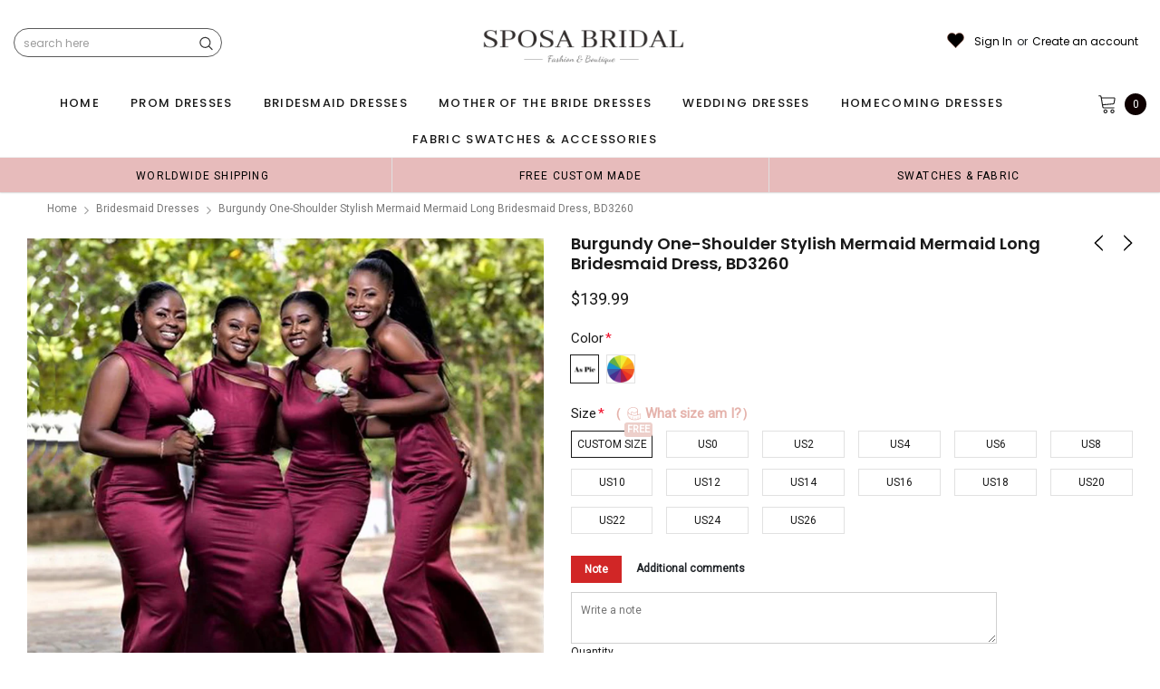

--- FILE ---
content_type: text/javascript; charset=utf-8
request_url: https://sposabridal.com/collections/bridesmaid-dresses/products/burgundy-one-shoulder-stylish-mermaid-mermaid-long-bridesmaid-dress-bd3260.js
body_size: 1606
content:
{"id":7000427888729,"title":"Burgundy One-shoulder Stylish Mermaid Mermaid Long Bridesmaid Dress, BD3260","handle":"burgundy-one-shoulder-stylish-mermaid-mermaid-long-bridesmaid-dress-bd3260","description":"\u003cp\u003eBurgundy One-shoulder Stylish Mermaid Mermaid Long Bridesmaid Dress, BD3260\u003cbr\u003e\u003cstrong\u003eDescription\u003c\/strong\u003e\u003cspan\u003e:\u003c\/span\u003e\u003cbr\u003e\u003cspan\u003e1. Material: soft satin.\u003c\/span\u003e\u003cbr\u003e\u003cspan\u003e2. Color: custom colors are welcome, please \u003c\/span\u003e\u003cspan style=\"text-decoration: underline; color: #633884;\"\u003e\u003ca style=\"color: #633884;\" href=\"https:\/\/sposabridal.com\/pages\/frontpage\"\u003e\u003cstrong\u003eContact us\u003c\/strong\u003e\u003c\/a\u003e\u003c\/span\u003e\u003cspan\u003e and tell us style number, we will send you color charts to choose.\u003c\/span\u003e\u003cbr\u003e\u003cspan\u003e3. Size: standard size or custom size, if you need custom service, we need following measurements, please leave information in the note of shopping cart. * are necessary.\u003c\/span\u003e\u003cbr\u003e\u003cstrong\u003e*bust\u003c\/strong\u003e\u003cspan\u003e _______ cm\/inch\u003c\/span\u003e\u003cbr\u003e\u003cstrong\u003e*waist\u003c\/strong\u003e\u003cspan\u003e _______cm\/inch\u003c\/span\u003e\u003cbr\u003e\u003cstrong\u003e*hips\u003c\/strong\u003e\u003cspan\u003e _______cm\/inch\u003c\/span\u003e\u003cbr\u003e\u003cspan\u003eshoulder to shoulder _______cm\/inch (from back of shoulder)\u003c\/span\u003e\u003cbr\u003e\u003cspan\u003eshoulder to bust _______cm\/inch (from middle shoulder to nipple)\u003c\/span\u003e\u003cbr\u003e\u003cspan\u003eshoulder to waist _______cm\/inch (from middle of shoulder to natural waist)\u003c\/span\u003e\u003cbr\u003e\u003cstrong\u003e*shoulder to floor with shoes on\u003c\/strong\u003e\u003cspan\u003e _______cm\/inch (from middle of shoulder over nipple to floor with shoes on)\u003c\/span\u003e\u003cbr\u003e\u003cspan\u003enipple to nipple _______cm\/inch\u003c\/span\u003e\u003cbr\u003e\u003cspan\u003earmhole _________cm\/inch (end of arm)\u003c\/span\u003e\u003cbr\u003e\u003cspan\u003e4. Delivery time:\u003c\/span\u003e\u003cbr\u003e\u003cspan\u003eRush order: within 20 natural days or even earlier.\u003c\/span\u003e\u003cbr\u003e\u003cspan\u003eNormal time: within 35 natural days.\u003c\/span\u003e\u003cbr\u003e\u003cspan\u003e5. Shipping: by UPS or DHL or some special airline.\u003c\/span\u003e\u003cbr\u003e\u003cspan\u003e6. Payment: Credit Card, PayPal, bank transfer, western union and so on.\u003c\/span\u003e\u003c\/p\u003e","published_at":"2022-02-24T14:20:28+08:00","created_at":"2022-02-24T14:20:29+08:00","vendor":"SposaBridal","type":"bridesmaid dresses","tags":["bridesmaid dress","bridesmaid dresses","cheap bridesmaid dresses","cheap dress","chiffon bridesmaid dresses","different style bridesmaid dresses","dress for maid of honor","dresses for maid of honor","dresses for wedding","gray","grey","grey bridesmaid dress","grey bridesmaid dresses","mismatched bridesmaid dresses","occasion dress","summer wedding party dresses","wedding","wedding guest dress","wedding guest dresses","wedding party","wedding party dress","women dress","women wedding party dresses"],"price":13999,"price_min":13999,"price_max":13999,"available":true,"price_varies":false,"compare_at_price":null,"compare_at_price_min":0,"compare_at_price_max":0,"compare_at_price_varies":false,"variants":[{"id":39770002948185,"title":"Custom Size \/ Picture Color","option1":"Custom Size","option2":"Picture Color","option3":null,"sku":null,"requires_shipping":true,"taxable":true,"featured_image":null,"available":true,"name":"Burgundy One-shoulder Stylish Mermaid Mermaid Long Bridesmaid Dress, BD3260 - Custom Size \/ Picture Color","public_title":"Custom Size \/ Picture Color","options":["Custom Size","Picture Color"],"price":13999,"weight":900,"compare_at_price":null,"inventory_quantity":28,"inventory_management":"shopify","inventory_policy":"deny","barcode":null,"requires_selling_plan":false,"selling_plan_allocations":[]},{"id":39770002980953,"title":"Custom Size \/ Custom Color(leaving a note)","option1":"Custom Size","option2":"Custom Color(leaving a note)","option3":null,"sku":null,"requires_shipping":true,"taxable":true,"featured_image":null,"available":true,"name":"Burgundy One-shoulder Stylish Mermaid Mermaid Long Bridesmaid Dress, BD3260 - Custom Size \/ Custom Color(leaving a note)","public_title":"Custom Size \/ Custom Color(leaving a note)","options":["Custom Size","Custom Color(leaving a note)"],"price":13999,"weight":900,"compare_at_price":null,"inventory_quantity":28,"inventory_management":"shopify","inventory_policy":"deny","barcode":null,"requires_selling_plan":false,"selling_plan_allocations":[]},{"id":39770003013721,"title":"US0 \/ Picture Color","option1":"US0","option2":"Picture Color","option3":null,"sku":null,"requires_shipping":true,"taxable":true,"featured_image":null,"available":true,"name":"Burgundy One-shoulder Stylish Mermaid Mermaid Long Bridesmaid Dress, BD3260 - US0 \/ Picture Color","public_title":"US0 \/ Picture Color","options":["US0","Picture Color"],"price":13999,"weight":900,"compare_at_price":null,"inventory_quantity":28,"inventory_management":"shopify","inventory_policy":"deny","barcode":null,"requires_selling_plan":false,"selling_plan_allocations":[]},{"id":39770003046489,"title":"US0 \/ Custom Color(leaving a note)","option1":"US0","option2":"Custom Color(leaving a note)","option3":null,"sku":null,"requires_shipping":true,"taxable":true,"featured_image":null,"available":true,"name":"Burgundy One-shoulder Stylish Mermaid Mermaid Long Bridesmaid Dress, BD3260 - US0 \/ Custom Color(leaving a note)","public_title":"US0 \/ Custom Color(leaving a note)","options":["US0","Custom Color(leaving a note)"],"price":13999,"weight":900,"compare_at_price":null,"inventory_quantity":28,"inventory_management":"shopify","inventory_policy":"deny","barcode":null,"requires_selling_plan":false,"selling_plan_allocations":[]},{"id":39770003079257,"title":"US2 \/ Picture Color","option1":"US2","option2":"Picture Color","option3":null,"sku":null,"requires_shipping":true,"taxable":true,"featured_image":null,"available":true,"name":"Burgundy One-shoulder Stylish Mermaid Mermaid Long Bridesmaid Dress, BD3260 - US2 \/ Picture Color","public_title":"US2 \/ Picture Color","options":["US2","Picture Color"],"price":13999,"weight":900,"compare_at_price":null,"inventory_quantity":28,"inventory_management":"shopify","inventory_policy":"deny","barcode":null,"requires_selling_plan":false,"selling_plan_allocations":[]},{"id":39770003112025,"title":"US2 \/ Custom Color(leaving a note)","option1":"US2","option2":"Custom Color(leaving a note)","option3":null,"sku":null,"requires_shipping":true,"taxable":true,"featured_image":null,"available":true,"name":"Burgundy One-shoulder Stylish Mermaid Mermaid Long Bridesmaid Dress, BD3260 - US2 \/ Custom Color(leaving a note)","public_title":"US2 \/ Custom Color(leaving a note)","options":["US2","Custom Color(leaving a note)"],"price":13999,"weight":900,"compare_at_price":null,"inventory_quantity":28,"inventory_management":"shopify","inventory_policy":"deny","barcode":null,"requires_selling_plan":false,"selling_plan_allocations":[]},{"id":39770003144793,"title":"US4 \/ Picture Color","option1":"US4","option2":"Picture Color","option3":null,"sku":null,"requires_shipping":true,"taxable":true,"featured_image":null,"available":true,"name":"Burgundy One-shoulder Stylish Mermaid Mermaid Long Bridesmaid Dress, BD3260 - US4 \/ Picture Color","public_title":"US4 \/ Picture Color","options":["US4","Picture Color"],"price":13999,"weight":900,"compare_at_price":null,"inventory_quantity":28,"inventory_management":"shopify","inventory_policy":"deny","barcode":null,"requires_selling_plan":false,"selling_plan_allocations":[]},{"id":39770003177561,"title":"US4 \/ Custom Color(leaving a note)","option1":"US4","option2":"Custom Color(leaving a note)","option3":null,"sku":null,"requires_shipping":true,"taxable":true,"featured_image":null,"available":true,"name":"Burgundy One-shoulder Stylish Mermaid Mermaid Long Bridesmaid Dress, BD3260 - US4 \/ Custom Color(leaving a note)","public_title":"US4 \/ Custom Color(leaving a note)","options":["US4","Custom Color(leaving a note)"],"price":13999,"weight":900,"compare_at_price":null,"inventory_quantity":28,"inventory_management":"shopify","inventory_policy":"deny","barcode":null,"requires_selling_plan":false,"selling_plan_allocations":[]},{"id":39770003210329,"title":"US6 \/ Picture Color","option1":"US6","option2":"Picture Color","option3":null,"sku":null,"requires_shipping":true,"taxable":true,"featured_image":null,"available":true,"name":"Burgundy One-shoulder Stylish Mermaid Mermaid Long Bridesmaid Dress, BD3260 - US6 \/ Picture Color","public_title":"US6 \/ Picture Color","options":["US6","Picture Color"],"price":13999,"weight":900,"compare_at_price":null,"inventory_quantity":28,"inventory_management":"shopify","inventory_policy":"deny","barcode":null,"requires_selling_plan":false,"selling_plan_allocations":[]},{"id":39770003243097,"title":"US6 \/ Custom Color(leaving a note)","option1":"US6","option2":"Custom Color(leaving a note)","option3":null,"sku":null,"requires_shipping":true,"taxable":true,"featured_image":null,"available":true,"name":"Burgundy One-shoulder Stylish Mermaid Mermaid Long Bridesmaid Dress, BD3260 - US6 \/ Custom Color(leaving a note)","public_title":"US6 \/ Custom Color(leaving a note)","options":["US6","Custom Color(leaving a note)"],"price":13999,"weight":900,"compare_at_price":null,"inventory_quantity":28,"inventory_management":"shopify","inventory_policy":"deny","barcode":null,"requires_selling_plan":false,"selling_plan_allocations":[]},{"id":39770003275865,"title":"US8 \/ Picture Color","option1":"US8","option2":"Picture Color","option3":null,"sku":null,"requires_shipping":true,"taxable":true,"featured_image":null,"available":true,"name":"Burgundy One-shoulder Stylish Mermaid Mermaid Long Bridesmaid Dress, BD3260 - US8 \/ Picture Color","public_title":"US8 \/ Picture Color","options":["US8","Picture Color"],"price":13999,"weight":900,"compare_at_price":null,"inventory_quantity":28,"inventory_management":"shopify","inventory_policy":"deny","barcode":null,"requires_selling_plan":false,"selling_plan_allocations":[]},{"id":39770003308633,"title":"US8 \/ Custom Color(leaving a note)","option1":"US8","option2":"Custom Color(leaving a note)","option3":null,"sku":null,"requires_shipping":true,"taxable":true,"featured_image":null,"available":true,"name":"Burgundy One-shoulder Stylish Mermaid Mermaid Long Bridesmaid Dress, BD3260 - US8 \/ Custom Color(leaving a note)","public_title":"US8 \/ Custom Color(leaving a note)","options":["US8","Custom Color(leaving a note)"],"price":13999,"weight":900,"compare_at_price":null,"inventory_quantity":28,"inventory_management":"shopify","inventory_policy":"deny","barcode":null,"requires_selling_plan":false,"selling_plan_allocations":[]},{"id":39770003341401,"title":"US10 \/ Picture Color","option1":"US10","option2":"Picture Color","option3":null,"sku":null,"requires_shipping":true,"taxable":true,"featured_image":null,"available":true,"name":"Burgundy One-shoulder Stylish Mermaid Mermaid Long Bridesmaid Dress, BD3260 - US10 \/ Picture Color","public_title":"US10 \/ Picture Color","options":["US10","Picture Color"],"price":13999,"weight":900,"compare_at_price":null,"inventory_quantity":28,"inventory_management":"shopify","inventory_policy":"deny","barcode":null,"requires_selling_plan":false,"selling_plan_allocations":[]},{"id":39770003374169,"title":"US10 \/ Custom Color(leaving a note)","option1":"US10","option2":"Custom Color(leaving a note)","option3":null,"sku":null,"requires_shipping":true,"taxable":true,"featured_image":null,"available":true,"name":"Burgundy One-shoulder Stylish Mermaid Mermaid Long Bridesmaid Dress, BD3260 - US10 \/ Custom Color(leaving a note)","public_title":"US10 \/ Custom Color(leaving a note)","options":["US10","Custom Color(leaving a note)"],"price":13999,"weight":900,"compare_at_price":null,"inventory_quantity":28,"inventory_management":"shopify","inventory_policy":"deny","barcode":null,"requires_selling_plan":false,"selling_plan_allocations":[]},{"id":39770003406937,"title":"US12 \/ Picture Color","option1":"US12","option2":"Picture Color","option3":null,"sku":null,"requires_shipping":true,"taxable":true,"featured_image":null,"available":true,"name":"Burgundy One-shoulder Stylish Mermaid Mermaid Long Bridesmaid Dress, BD3260 - US12 \/ Picture Color","public_title":"US12 \/ Picture Color","options":["US12","Picture Color"],"price":13999,"weight":900,"compare_at_price":null,"inventory_quantity":28,"inventory_management":"shopify","inventory_policy":"deny","barcode":null,"requires_selling_plan":false,"selling_plan_allocations":[]},{"id":39770003439705,"title":"US12 \/ Custom Color(leaving a note)","option1":"US12","option2":"Custom Color(leaving a note)","option3":null,"sku":null,"requires_shipping":true,"taxable":true,"featured_image":null,"available":true,"name":"Burgundy One-shoulder Stylish Mermaid Mermaid Long Bridesmaid Dress, BD3260 - US12 \/ Custom Color(leaving a note)","public_title":"US12 \/ Custom Color(leaving a note)","options":["US12","Custom Color(leaving a note)"],"price":13999,"weight":900,"compare_at_price":null,"inventory_quantity":28,"inventory_management":"shopify","inventory_policy":"deny","barcode":null,"requires_selling_plan":false,"selling_plan_allocations":[]},{"id":39770003472473,"title":"US14 \/ Picture Color","option1":"US14","option2":"Picture Color","option3":null,"sku":null,"requires_shipping":true,"taxable":true,"featured_image":null,"available":true,"name":"Burgundy One-shoulder Stylish Mermaid Mermaid Long Bridesmaid Dress, BD3260 - US14 \/ Picture Color","public_title":"US14 \/ Picture Color","options":["US14","Picture Color"],"price":13999,"weight":900,"compare_at_price":null,"inventory_quantity":28,"inventory_management":"shopify","inventory_policy":"deny","barcode":null,"requires_selling_plan":false,"selling_plan_allocations":[]},{"id":39770003505241,"title":"US14 \/ Custom Color(leaving a note)","option1":"US14","option2":"Custom Color(leaving a note)","option3":null,"sku":null,"requires_shipping":true,"taxable":true,"featured_image":null,"available":true,"name":"Burgundy One-shoulder Stylish Mermaid Mermaid Long Bridesmaid Dress, BD3260 - US14 \/ Custom Color(leaving a note)","public_title":"US14 \/ Custom Color(leaving a note)","options":["US14","Custom Color(leaving a note)"],"price":13999,"weight":900,"compare_at_price":null,"inventory_quantity":28,"inventory_management":"shopify","inventory_policy":"deny","barcode":null,"requires_selling_plan":false,"selling_plan_allocations":[]},{"id":39770003538009,"title":"US16 \/ Picture Color","option1":"US16","option2":"Picture Color","option3":null,"sku":null,"requires_shipping":true,"taxable":true,"featured_image":null,"available":true,"name":"Burgundy One-shoulder Stylish Mermaid Mermaid Long Bridesmaid Dress, BD3260 - US16 \/ Picture Color","public_title":"US16 \/ Picture Color","options":["US16","Picture Color"],"price":13999,"weight":900,"compare_at_price":null,"inventory_quantity":28,"inventory_management":"shopify","inventory_policy":"deny","barcode":null,"requires_selling_plan":false,"selling_plan_allocations":[]},{"id":39770003570777,"title":"US16 \/ Custom Color(leaving a note)","option1":"US16","option2":"Custom Color(leaving a note)","option3":null,"sku":null,"requires_shipping":true,"taxable":true,"featured_image":null,"available":true,"name":"Burgundy One-shoulder Stylish Mermaid Mermaid Long Bridesmaid Dress, BD3260 - US16 \/ Custom Color(leaving a note)","public_title":"US16 \/ Custom Color(leaving a note)","options":["US16","Custom Color(leaving a note)"],"price":13999,"weight":900,"compare_at_price":null,"inventory_quantity":28,"inventory_management":"shopify","inventory_policy":"deny","barcode":null,"requires_selling_plan":false,"selling_plan_allocations":[]},{"id":39770003603545,"title":"US18 \/ Picture Color","option1":"US18","option2":"Picture Color","option3":null,"sku":null,"requires_shipping":true,"taxable":true,"featured_image":null,"available":true,"name":"Burgundy One-shoulder Stylish Mermaid Mermaid Long Bridesmaid Dress, BD3260 - US18 \/ Picture Color","public_title":"US18 \/ Picture Color","options":["US18","Picture Color"],"price":13999,"weight":900,"compare_at_price":null,"inventory_quantity":28,"inventory_management":"shopify","inventory_policy":"deny","barcode":null,"requires_selling_plan":false,"selling_plan_allocations":[]},{"id":39770003636313,"title":"US18 \/ Custom Color(leaving a note)","option1":"US18","option2":"Custom Color(leaving a note)","option3":null,"sku":null,"requires_shipping":true,"taxable":true,"featured_image":null,"available":true,"name":"Burgundy One-shoulder Stylish Mermaid Mermaid Long Bridesmaid Dress, BD3260 - US18 \/ Custom Color(leaving a note)","public_title":"US18 \/ Custom Color(leaving a note)","options":["US18","Custom Color(leaving a note)"],"price":13999,"weight":900,"compare_at_price":null,"inventory_quantity":28,"inventory_management":"shopify","inventory_policy":"deny","barcode":null,"requires_selling_plan":false,"selling_plan_allocations":[]},{"id":39770003669081,"title":"US20 \/ Picture Color","option1":"US20","option2":"Picture Color","option3":null,"sku":null,"requires_shipping":true,"taxable":true,"featured_image":null,"available":true,"name":"Burgundy One-shoulder Stylish Mermaid Mermaid Long Bridesmaid Dress, BD3260 - US20 \/ Picture Color","public_title":"US20 \/ Picture Color","options":["US20","Picture Color"],"price":13999,"weight":900,"compare_at_price":null,"inventory_quantity":28,"inventory_management":"shopify","inventory_policy":"deny","barcode":null,"requires_selling_plan":false,"selling_plan_allocations":[]},{"id":39770003701849,"title":"US20 \/ Custom Color(leaving a note)","option1":"US20","option2":"Custom Color(leaving a note)","option3":null,"sku":null,"requires_shipping":true,"taxable":true,"featured_image":null,"available":true,"name":"Burgundy One-shoulder Stylish Mermaid Mermaid Long Bridesmaid Dress, BD3260 - US20 \/ Custom Color(leaving a note)","public_title":"US20 \/ Custom Color(leaving a note)","options":["US20","Custom Color(leaving a note)"],"price":13999,"weight":900,"compare_at_price":null,"inventory_quantity":28,"inventory_management":"shopify","inventory_policy":"deny","barcode":null,"requires_selling_plan":false,"selling_plan_allocations":[]},{"id":39770003963993,"title":"US22 \/ Picture Color","option1":"US22","option2":"Picture Color","option3":null,"sku":"","requires_shipping":true,"taxable":true,"featured_image":null,"available":true,"name":"Burgundy One-shoulder Stylish Mermaid Mermaid Long Bridesmaid Dress, BD3260 - US22 \/ Picture Color","public_title":"US22 \/ Picture Color","options":["US22","Picture Color"],"price":13999,"weight":900,"compare_at_price":null,"inventory_quantity":28,"inventory_management":"shopify","inventory_policy":"deny","barcode":"","requires_selling_plan":false,"selling_plan_allocations":[]},{"id":39770003996761,"title":"US22 \/ Custom Color(leaving a note)","option1":"US22","option2":"Custom Color(leaving a note)","option3":null,"sku":"","requires_shipping":true,"taxable":true,"featured_image":null,"available":true,"name":"Burgundy One-shoulder Stylish Mermaid Mermaid Long Bridesmaid Dress, BD3260 - US22 \/ Custom Color(leaving a note)","public_title":"US22 \/ Custom Color(leaving a note)","options":["US22","Custom Color(leaving a note)"],"price":13999,"weight":900,"compare_at_price":null,"inventory_quantity":28,"inventory_management":"shopify","inventory_policy":"deny","barcode":"","requires_selling_plan":false,"selling_plan_allocations":[]},{"id":39770004029529,"title":"US24 \/ Picture Color","option1":"US24","option2":"Picture Color","option3":null,"sku":"","requires_shipping":true,"taxable":true,"featured_image":null,"available":true,"name":"Burgundy One-shoulder Stylish Mermaid Mermaid Long Bridesmaid Dress, BD3260 - US24 \/ Picture Color","public_title":"US24 \/ Picture Color","options":["US24","Picture Color"],"price":13999,"weight":900,"compare_at_price":null,"inventory_quantity":28,"inventory_management":"shopify","inventory_policy":"deny","barcode":"","requires_selling_plan":false,"selling_plan_allocations":[]},{"id":39770004062297,"title":"US24 \/ Custom Color(leaving a note)","option1":"US24","option2":"Custom Color(leaving a note)","option3":null,"sku":"","requires_shipping":true,"taxable":true,"featured_image":null,"available":true,"name":"Burgundy One-shoulder Stylish Mermaid Mermaid Long Bridesmaid Dress, BD3260 - US24 \/ Custom Color(leaving a note)","public_title":"US24 \/ Custom Color(leaving a note)","options":["US24","Custom Color(leaving a note)"],"price":13999,"weight":900,"compare_at_price":null,"inventory_quantity":28,"inventory_management":"shopify","inventory_policy":"deny","barcode":"","requires_selling_plan":false,"selling_plan_allocations":[]},{"id":39770004095065,"title":"US26 \/ Picture Color","option1":"US26","option2":"Picture Color","option3":null,"sku":"","requires_shipping":true,"taxable":true,"featured_image":null,"available":true,"name":"Burgundy One-shoulder Stylish Mermaid Mermaid Long Bridesmaid Dress, BD3260 - US26 \/ Picture Color","public_title":"US26 \/ Picture Color","options":["US26","Picture Color"],"price":13999,"weight":900,"compare_at_price":null,"inventory_quantity":28,"inventory_management":"shopify","inventory_policy":"deny","barcode":"","requires_selling_plan":false,"selling_plan_allocations":[]},{"id":39770004127833,"title":"US26 \/ Custom Color(leaving a note)","option1":"US26","option2":"Custom Color(leaving a note)","option3":null,"sku":"","requires_shipping":true,"taxable":true,"featured_image":null,"available":true,"name":"Burgundy One-shoulder Stylish Mermaid Mermaid Long Bridesmaid Dress, BD3260 - US26 \/ Custom Color(leaving a note)","public_title":"US26 \/ Custom Color(leaving a note)","options":["US26","Custom Color(leaving a note)"],"price":13999,"weight":900,"compare_at_price":null,"inventory_quantity":28,"inventory_management":"shopify","inventory_policy":"deny","barcode":"","requires_selling_plan":false,"selling_plan_allocations":[]}],"images":["\/\/cdn.shopify.com\/s\/files\/1\/1468\/5418\/products\/burgundyone-shoulderstylishmermaidmermaidlongbridesmaiddress_BD3260-0.jpg?v=1645683652","\/\/cdn.shopify.com\/s\/files\/1\/1468\/5418\/products\/burgundyone-shoulderstylishmermaidmermaidlongbridesmaiddress_BD3260.jpg?v=1645683653"],"featured_image":"\/\/cdn.shopify.com\/s\/files\/1\/1468\/5418\/products\/burgundyone-shoulderstylishmermaidmermaidlongbridesmaiddress_BD3260-0.jpg?v=1645683652","options":[{"name":"Size","position":1,"values":["Custom Size","US0","US2","US4","US6","US8","US10","US12","US14","US16","US18","US20","US22","US24","US26"]},{"name":"Color","position":2,"values":["Picture Color","Custom Color(leaving a note)"]}],"url":"\/products\/burgundy-one-shoulder-stylish-mermaid-mermaid-long-bridesmaid-dress-bd3260","media":[{"alt":null,"id":21406160224345,"position":1,"preview_image":{"aspect_ratio":1.0,"height":800,"width":800,"src":"https:\/\/cdn.shopify.com\/s\/files\/1\/1468\/5418\/products\/burgundyone-shoulderstylishmermaidmermaidlongbridesmaiddress_BD3260-0.jpg?v=1645683652"},"aspect_ratio":1.0,"height":800,"media_type":"image","src":"https:\/\/cdn.shopify.com\/s\/files\/1\/1468\/5418\/products\/burgundyone-shoulderstylishmermaidmermaidlongbridesmaiddress_BD3260-0.jpg?v=1645683652","width":800},{"alt":null,"id":21406160257113,"position":2,"preview_image":{"aspect_ratio":0.566,"height":1130,"width":640,"src":"https:\/\/cdn.shopify.com\/s\/files\/1\/1468\/5418\/products\/burgundyone-shoulderstylishmermaidmermaidlongbridesmaiddress_BD3260.jpg?v=1645683653"},"aspect_ratio":0.566,"height":1130,"media_type":"image","src":"https:\/\/cdn.shopify.com\/s\/files\/1\/1468\/5418\/products\/burgundyone-shoulderstylishmermaidmermaidlongbridesmaiddress_BD3260.jpg?v=1645683653","width":640}],"requires_selling_plan":false,"selling_plan_groups":[]}